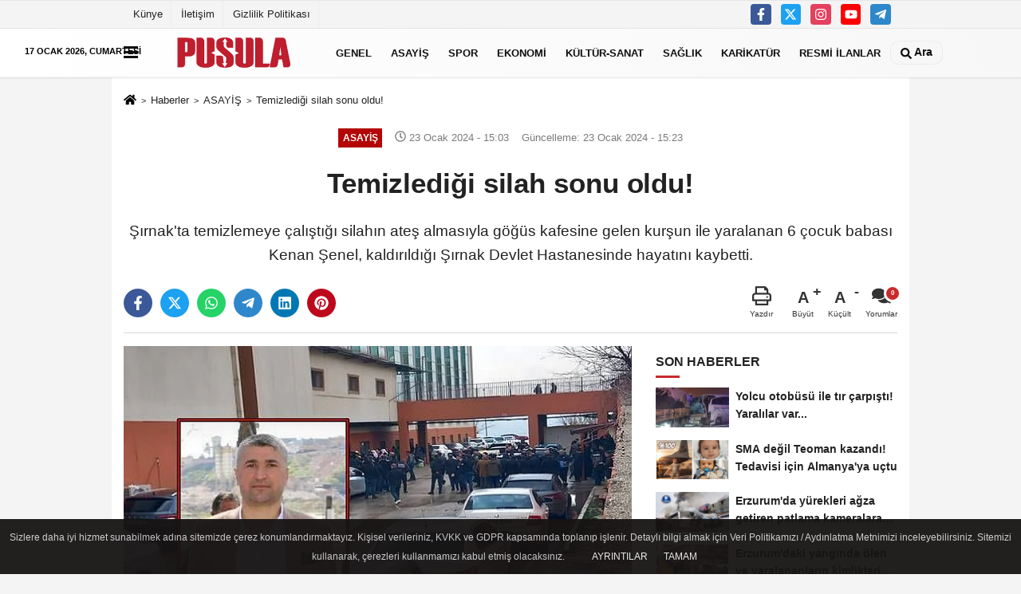

--- FILE ---
content_type: text/html; charset=UTF-8
request_url: https://www.gazetepusula.net/temizledigi-silah-sonu-oldu/343304/
body_size: 15326
content:

    <!DOCTYPE html>
    <html lang="tr-TR"><head>
    <meta name="format-detection" content="telephone=no"/>
    <meta id="meta-viewport" name="viewport" content="width=1200">    <meta charset="utf-8">
    <title>Temizlediği silah sonu oldu! - ASAYİŞ - Erzurum Pusula Gazetesi - Son Dakika Erzurum Haberleri Güncel Haberler</title>
    <meta name="title" content="Temizlediği silah sonu oldu! - ASAYİŞ - Erzurum Pusula Gazetesi - Son Dakika Erzurum Haberleri Güncel Haberler">
    <meta name="description" content="Şırnak&#39;ta temizlemeye çalıştığı silahın ateş almasıyla göğüs kafesine gelen kurşun ile yaralanan 6 çocuk babası Kenan Şenel, kaldırıldığı...">
    <meta name="datePublished" content="2024-01-23T15:03:11+03:00">
    <meta name="dateModified" content="2024-01-23T15:23:01+03:00">
         <meta name="articleSection" content="news">
         
        <meta name="articleAuthor" content="İHA">
        <link rel="canonical" href="https://www.gazetepusula.net/temizledigi-silah-sonu-oldu/343304/" />
    <link rel="manifest" href="https://www.gazetepusula.net/manifest.json">        <meta name="robots" content="max-image-preview:large" />
    <meta name="robots" content="max-snippet:160">
        <meta http-equiv="last-modified" content="2024-01-23T15:23:01+03:00" />
        <link rel="image_src" type="image/jpeg" href="https://www.gazetepusula.net/images/haberler/2024/01/temizledigi-silah-ates-aldi-1107.jpg"/>
	    <meta http-equiv="content-language" content="tr"/>
    <meta name="content-language" content="tr">
	<meta name="apple-mobile-web-app-status-bar-style" content="#ebe7e6">
	<meta name="msapplication-navbutton-color" content="#ebe7e6">
    <meta name="theme-color" content="#ebe7e6"/>
    <link rel="shortcut icon" type="image/x-icon" href="https://www.gazetepusula.net/favicon.png">
    <link rel="apple-touch-icon" href="https://www.gazetepusula.net/favicon.png">

    <meta property="og:site_name" content="https://www.gazetepusula.net" />
    <meta property="og:type" content="article" />
    <meta property="og:title" content="Temizlediği silah sonu oldu!" />
    <meta property="og:url" content="https://www.gazetepusula.net/temizledigi-silah-sonu-oldu/343304/" />
    <meta property="og:description" content="Şırnak&#39;ta temizlemeye çalıştığı silahın ateş almasıyla göğüs kafesine gelen kurşun ile yaralanan 6 çocuk babası Kenan Şenel, kaldırıldığı Şırnak Devlet Hastanesinde hayatını kaybetti."/>
    <meta property="og:image" content="https://www.gazetepusula.net/images/haberler/2024/01/temizledigi-silah-ates-aldi-1107.jpg" />
    <meta property="og:locale" content="tr_TR" />
    <meta property="og:image:width" content="641" />
    <meta property="og:image:height" content="380" />
    <meta property="og:image:alt" content="Temizlediği silah sonu oldu!" />
    
    <meta name="twitter:card" content="summary_large_image" />
    <meta name="twitter:url" content="https://www.gazetepusula.net/temizledigi-silah-sonu-oldu/343304/" />
    <meta name="twitter:title" content="Temizlediği silah sonu oldu!" />
    <meta name="twitter:description" content="Şırnak&#39;ta temizlemeye çalıştığı silahın ateş almasıyla göğüs kafesine gelen kurşun ile yaralanan 6 çocuk babası Kenan Şenel, kaldırıldığı Şırnak Devlet Hastanesinde hayatını kaybetti." />
    <meta name="twitter:image:src" content="https://www.gazetepusula.net/images/haberler/2024/01/temizledigi-silah-ates-aldi-1107.jpg" />
    <meta name="twitter:domain" content="https://www.gazetepusula.net" />
    
            
    <link rel="alternate" type="application/rss+xml" title="Temizlediği silah sonu oldu!" href="https://www.gazetepusula.net/rss_asayis_1114.xml"/>
    
    <script type="text/javascript">
    var facebookApp = '';
    var facebookAppVersion = 'v10.0';
    var twitter_username = '';
    var reklamtime = "10000";
    var domainname = "https://www.gazetepusula.net";
    var splashcookie = null;
    var splashtime = null;
	var _TOKEN = "1843af869c939b0baac71af820695611";
    </script>



<link rel="preload" as="style" href="https://www.gazetepusula.net/template/prime/assets/css/app.css?v=2023111313115020251003010409" />

<link rel="stylesheet" type="text/css" media='all' href="https://www.gazetepusula.net/template/prime/assets/css/app.css?v=2023111313115020251003010409"/>
  
<link rel="preload" as="script" href="https://www.gazetepusula.net/template/prime/assets/js/app.js?v=2023111313115020251003010409" />

<script src="https://www.gazetepusula.net/template/prime/assets/js/app.js?v=2023111313115020251003010409"></script>
  
    
   <script src="https://www.gazetepusula.net/template/prime/assets/js/sticky.sidebar.js?v=2023111313115020251003010409"></script>
   
    <script src="https://www.gazetepusula.net/template/prime/assets/js/libs/swiper/swiper.js?v=2023111313115020251003010409" defer></script>

   
        
     
    <script src="https://www.gazetepusula.net/template/prime/assets/js/print.min.js?v=2023111313115020251003010409" defer></script>
     
     
      
      
    <script src="https://www.gazetepusula.net/reg-sw.js?v=2023111313115020251003010409" defer></script>
    
         <script data-schema="organization" type="application/ld+json">
    {
        "@context": "https://schema.org",
        "@type": "Organization",
        "name": "Erzurum Pusula Gazetesi - Son Dakika Erzurum Haberleri Güncel Haberler",
        "url": "https://www.gazetepusula.net",
        "logo": {
        "@type": "ImageObject",
		"url": "https://www.gazetepusula.net/images/genel/footerlogo_3.png",
		"width": 360,
        "height": 90},
        "sameAs": [
            "https://www.facebook.com/gazetepusula.net/",
            "https://www.youtube.com/channel/UCqvBctn4EmnHZXx0S2lLbqw",
            "https://twitter.com/pusula25gzt",
            "https://www.instagram.com",
            "",
            "",
            ""
        ]
    }

        </script> 
    <script type="application/ld+json">
    {
        "@context": "https://schema.org",
        "@type": "BreadcrumbList",
		"@id": "https://www.gazetepusula.net/temizledigi-silah-sonu-oldu/343304/#breadcrumb",
        "itemListElement": [{
            "@type": "ListItem",
            "position": 1,
            "item": {
                "@id": "https://www.gazetepusula.net",
                "name": "Ana Sayfa"
            }
        }, {
            "@type": "ListItem",
            "position": 2,
            "item": {"@id": "https://www.gazetepusula.net/asayis/","name": "ASAYİŞ"
            }
        }, {
            "@type": "ListItem",
            "position": 3,
            "item": {
                "@id": "https://www.gazetepusula.net/temizledigi-silah-sonu-oldu/343304/",
                "name": "Temizlediği silah sonu oldu!"
            }
        }]
    }
    </script>
      <script type="application/ld+json">
{
    "@context": "https://schema.org",
   "@type": "NewsArticle",
	"inLanguage":"tr-TR",
    "mainEntityOfPage": {
        "@type": "WebPage",
        "@id": "https://www.gazetepusula.net/temizledigi-silah-sonu-oldu/343304/"
    },
    "headline": "Temizlediği silah sonu oldu!",
    "name": "Temizlediği silah sonu oldu!",
    "articleBody": "Edinilen bilgilere göre, merkez Yenimahalle&#39;de ikamet eden ve bekçi olduğu öğrenilen Kenan Şenel (37), evde silahını temizlediği sırada silahın ateş alması sonucu göğüs kafesine gelen kurşun ile ağır yaralandı. Silah sesinin duyulması ile birlikte 112 Acil Çağrı Merkezine ihbar edilmesi üzerine olay yerine ambulans ve çok sayıda polis ekipleri yönlendirildi.

112 Acil Sağlık ekipleri tarafından olay yerinde yapılan ilk müdahalenin ardından Şenel, Şırnak Devlet Hastanesine kaldırıldı. Ağır yaralı olarak ameliyata alınan Şenel, yapılan tüm müdahalelere rağmen kurtarılamadı.
Olayla ilgili incelemenin devam ettiği belirtildi.
",
    "articleSection": "ASAYİŞ",
	"wordCount": 81,
		"image": [{
	"@type": "ImageObject",
	"url": "https://www.gazetepusula.net/images/haberler/2024/01/temizledigi-silah-ates-aldi-1107.jpg", 
	"height": 380, 
	"width": 641 }], 
		
	 
    "datePublished": "2024-01-23T15:03:11+03:00",
    "dateModified": "2024-01-23T15:23:01+03:00",
    "genre": "news",
	"isFamilyFriendly":"True",
	"publishingPrinciples":"https://www.gazetepusula.net/gizlilik-ilkesi.html",
	
		"thumbnailUrl": "https://www.gazetepusula.net/images/haberler/2024/01/temizledigi-silah-ates-aldi-1107.jpg",
		
    "typicalAgeRange": "7-",
    "keywords": "",
	 	"author": {
        "@type": "Person",
        "name": "Melek Ahıskalı",
		"url": "https://www.gazetepusula.net/editor/melek-ahiskali"
    },
	    "publisher": {
        "@type": "Organization",
        "name": "Erzurum Pusula Gazetesi - Son Dakika Erzurum Haberleri Güncel Haberler",
        "logo": {
            "@type": "ImageObject",
            "url": "https://www.gazetepusula.net/images/genel/footerlogo_3.png",
            "width": 360,
            "height": 90        }
    }, 
	 "description": "Şırnak&#39;ta temizlemeye çalıştığı silahın ateş almasıyla göğüs kafesine gelen kurşun ile yaralanan 6 çocuk babası Kenan Şenel, kaldırıldığı Şırnak Devlet Hastanesinde hayatını kaybetti."
}

    </script>

<link rel="dns-prefetch" href="//cdn.p.analitik.bik.gov.tr">
<script>!function(){var t=document.createElement("script");t.setAttribute("src",'https://cdn.p.analitik.bik.gov.tr/tracker'+(typeof Intl!=="undefined"?(typeof (Intl||"").PluralRules!=="undefined"?'1':typeof Promise!=="undefined"?'2':typeof MutationObserver!=='undefined'?'3':'4'):'4')+'.js'),t.setAttribute("data-website-id","3a671c8d-e038-4948-b15f-83c237d5049a"),t.setAttribute("data-host-url",'//3a671c8d-e038-4948-b15f-83c237d5049a.collector.p.analitik.bik.gov.tr'),document.head.appendChild(t)}();</script>

<style>
.badge, .notlikeid {
    display: block;
}
.resmi-ilanlar-alti .badge, .sikayet {
    display: block !important;
}
.video-thumbnail:before {
    top: 30%;
    opacity: .9;
}
.sondakika-bg {
    max-width: 1420px !important;
	height:0px !important;
}
.sondakika-bg #bugun {
    color: #000;
    top: -57px;
    position: absolute;
    z-index: 9999;
    text-transform: uppercase;
    font-weight: bold;
    font-size: .7rem;
}
.sondakika-bg .col-md-7{
display:none !important;
}
@media only screen and (max-width: 1024px) {
.sondakika-bg {
 display:none !important;
}
footer .nav li:nth-child(5){
    display: block !important;
    text-align: center;
    margin: auto;
}
}
@media only screen and (max-width: 992px) {
.image-editor .gradient-bg{
    position: absolute;
    z-index: 30;
    left: 0px;
    bottom: -30px;
    right: 0px;
    padding: 10px 15px !important;
    background: linear-gradient(to bottom, transparent 0%, #000 90%, #000 100%) !important;
}
.image-editor .editor-heading{
 color: #fff !important;
}
.image-editor .image-editor-view{
padding: 0 !important;
}
.swiper-button-prev svg, .swiper-button-next svg {
    width: 30px;
    height: 30px;
}
.swiper-button-prev, .swiper-button-next {
    top: 40%;
}
}
</style>
<!-- Google Tag Manager -->
<script>(function(w,d,s,l,i){w[l]=w[l]||[];w[l].push({'gtm.start':
new Date().getTime(),event:'gtm.js'});var f=d.getElementsByTagName(s)[0],
j=d.createElement(s),dl=l!='dataLayer'?'&l='+l:'';j.async=true;j.src=
'https://www.googletagmanager.com/gtm.js?id='+i+dl;f.parentNode.insertBefore(j,f);
})(window,document,'script','dataLayer','GTM-KB6LSR8');</script>
<!-- End Google Tag Manager -->
<script async src="https://pagead2.googlesyndication.com/pagead/js/adsbygoogle.js?client=ca-pub-3255470995048212" crossorigin="anonymous"></script>
<script type="text/javascript">
var rightMouseClicked = false;

function handleMouseDown(e) {
  //e.button describes the mouse button that was clicked
  // 0 is left, 1 is middle, 2 is right
  if (e.button === 2) {
    rightMouseClicked = true;
  } else if (e.button === 0) {  
    //Do something if left button was clicked and right button is still pressed
    if (rightMouseClicked) {
      console.log("hello");
      //code
    }
  }
  console.log(rightMouseClicked);
}

function handleMouseUp(e) {
  if (e.button === 2) {
    rightMouseClicked = false;
  }
  console.log(rightMouseClicked);
}

document.addEventListener("mousedown", handleMouseDown);
document.addEventListener("mouseup", handleMouseUp);
document.addEventListener("contextmenu", function(e) {
  e.preventDefault();
});
//form tags to omit in NS6+:
var omitformtags=["input", "textarea", "select"]
omitformtags=omitformtags.join("|")
function disableselect(e){
if (omitformtags.indexOf(e.target.tagName.toLowerCase())==-1)
return false
}
function reEnable(){
return true
}
if (typeof document.onselectstart!="undefined")
document.onselectstart=new Function ("return false")
else{
document.onmousedown=disableselect
document.onmouseup=reEnable
}
</script>
</head>
<body class="">

   
    
    
 
         
         
 
<div class="container position-relative">
<div class="sabit-reklam fixed-reklam"></div>
<div class="sabit-reklam sag-sabit fixed-reklam"></div>
</div>
   


    
  
  
  <div class="container-fluid d-md-block d-none header-border">
<div class="container d-md-block d-none">

<div class="row">

<div class="col-md-7">
<ul class="nav text-12 float-left">
            
                    <li><a class="nav-link-top" href="https://www.gazetepusula.net/kunye.html" title="Künye" rel="external">Künye</a></li><li><a class="nav-link-top" href="https://www.gazetepusula.net/iletisim.html" title="İletişim" rel="external">İletişim</a></li><li><a class="nav-link-top" href="https://www.gazetepusula.net/gizlilik-politikasi.html" title="Gizlilik Politikası" rel="external">Gizlilik Politikası</a></li>            
                </ul></div>

<div class="col-md-5">

<div class="my-1 float-right">
                         <a href="https://www.facebook.com/gazetepusula.net/" title="https://www.facebook.com/gazetepusula.net/" target="_blank" rel="noopener" class="bg-facebook btn btn-icon-top rounded mr-2"><svg width="16" height="16" class="svg-wh">
                        <use xlink:href="https://www.gazetepusula.net/template/prime/assets/img/spritesvg.svg#facebook-f" />
                    </svg>
                        </a>
                                                                         <a href="https://twitter.com/pusula25gzt" title="https://twitter.com/pusula25gzt" target="_blank" rel="noopener" class="bg-twitter btn btn-icon-top rounded mr-2"><svg width="16" height="16" class="svg-wh">
                        <use xlink:href="https://www.gazetepusula.net/template/prime/assets/img/spritesvg.svg#twitterx" />
                    </svg>
                        </a>
                                                                         <a href="https://www.instagram.com" title="https://www.instagram.com" target="_blank" rel="noopener" class="bg-instagram btn btn-icon-top rounded mr-2"><svg width="16" height="16" class="svg-wh">
                        <use xlink:href="https://www.gazetepusula.net/template/prime/assets/img/spritesvg.svg#instagram" />
                    </svg>
                        </a>
                                                                         <a href="https://www.youtube.com/channel/UCqvBctn4EmnHZXx0S2lLbqw" title="https://www.youtube.com/channel/UCqvBctn4EmnHZXx0S2lLbqw" target="_blank" rel="noopener" class="bg-youtube btn btn-icon-top rounded mr-2"><svg width="16" height="16" class="svg-wh">
                        <use xlink:href="https://www.gazetepusula.net/template/prime/assets/img/spritesvg.svg#youtube" />
                    </svg>
                        </a>
                                                  
                         
                         
                                                    
                         
 
                         
                                                    
                         
                                                    
                         
                                                 <a href="admin" target="_blank" rel="noopener" class="bg-telegram btn btn-icon-top rounded mr-2" title="admin"><svg width="16" height="16" class="svg-wh">
                        <use xlink:href="https://www.gazetepusula.net/template/prime/assets/img/spritesvg.svg#telegram" />
                    </svg>
                        </a>
                                                  
                                                  
                         
</div>

</div>


  </div>              
</div>
</div>
    <div class="header-border"></div>
    <nav class="d-print-none navbar navbar-expand-lg bg-white align-items-center header box-shadow-menu">
    <div class="container"><div class="menu" data-toggle="modal" data-target="#menu-aside" data-toggle-class="modal-open-aside">
        <span class="menu-item"></span>
        <span class="menu-item"></span>
        <span class="menu-item"></span>
    </div>
    <a class="navbar-brand logo align-items-center" href="https://www.gazetepusula.net" title="Erzurum Pusula Gazetesi - Son Dakika Erzurum Haberleri Güncel Haberler"><picture>
  <source data-srcset="https://www.gazetepusula.net/images/genel/footerlogo.webp?v=2023111313115020251003010409" type="image/webp" class="img-fluid logoh">
  <source data-srcset="https://www.gazetepusula.net/images/genel/footerlogo_3.png?v=2023111313115020251003010409" type="image/jpeg" class="img-fluid logoh"> 
  <img src="https://www.gazetepusula.net/images/genel/footerlogo_3.png?v=2023111313115020251003010409" alt="Anasayfa" class="img-fluid logoh" width="100%" height="100%">
</picture></a>
    <ul class="navbar-nav mr-auto font-weight-bolder nav-active-border bottom b-primary d-none d-md-flex">
    <li class="nav-item text-uppercase"><a class="nav-link text-uppercase" href="https://www.gazetepusula.net/genel/" title="GENEL"  rel="external" >GENEL</a></li><li class="nav-item text-uppercase"><a class="nav-link text-uppercase" href="https://www.gazetepusula.net/asayis/" title="ASAYİŞ"  rel="external" >ASAYİŞ</a></li><li class="nav-item text-uppercase"><a class="nav-link text-uppercase" href="https://www.gazetepusula.net/spor-haberleri/" title="SPOR"  rel="external" >SPOR</a></li><li class="nav-item text-uppercase"><a class="nav-link text-uppercase" href="https://www.gazetepusula.net/ekonomi/" title="EKONOMİ"  rel="external" >EKONOMİ</a></li><li class="nav-item text-uppercase"><a class="nav-link text-uppercase" href="https://www.gazetepusula.net/kultur-sanat/" title="KÜLTÜR-SANAT"  rel="external" >KÜLTÜR-SANAT</a></li><li class="nav-item text-uppercase"><a class="nav-link text-uppercase" href="https://www.gazetepusula.net/saglik/" title="SAĞLIK"  rel="external" >SAĞLIK</a></li><li class="nav-item text-uppercase"><a class="nav-link text-uppercase" href="https://www.gazetepusula.net/karikaturler/" rel="external" >KARİKATÜR</a></li><li class="nav-item text-uppercase"><a class="nav-link text-uppercase" href="https://www.gazetepusula.net/resmi-ilanlar/" title="RESMİ İLANLAR"  rel="external" >RESMİ İLANLAR</a></li>    </ul>
    
    <ul class="navbar-nav ml-auto align-items-center font-weight-bolder">
        <li class="nav-item"><a href="javascript:;" data-toggle="modal" data-target="#search-box" class="search-button nav-link py-1" title="Arama"><svg class="svg-bl" width="14" height="18">
                        <use xlink:href="https://www.gazetepusula.net/template/prime/assets/img/spritesvg.svg#search" />
                    </svg> <span> Ara</span></a></li>
    </ul>
    </div></nav>

</header>

<div class="container-fluid d-md-block sondakika-bg d-print-none">
    <div class="row py-s px-3">
    
        <div class="col-md-5">
                    <span id="bugun">Bugün                                                        <script>
                                      
                                       function tarihsaat() {
                                           var b = new Date, g = b.getSeconds(), d = b.getMinutes(), a = b.getHours(), c = b.getDay(), h = b.getDate(), k = b.getMonth(), b = b.getFullYear();
                                           10 > a && (a = "0" + a);
                                           10 > g && (g = "0" + g);
                                           10 > d && (d = "0" + d);
                                           document.getElementById("bugun").innerHTML = h + " " + "Ocak Şubat Mart Nisan Mayıs Haziran Temmuz Ağustos Eylül Ekim Kasım Aralık".split(" ")[k] + " " + b + ", " + "Pazar Pazartesi Salı Çarşamba Perşembe Cuma Cumartesi".split(" ")[c] + " ";
                                           setTimeout("tarihsaat()", 1E3)
                                       }
                                       function CC_noErrors() {
                                           return !0
                                       }
                                       window.onerror = CC_noErrors;
                                       function bookmarksite(b, g) {
                                           document.all ? window.external.AddFavorite(g, b) : window.sidebar && window.sidebar.addPanel(b, g, "")
                                       }
                                      
                                       tarihsaat();</script></span> 
        </div> 


        <div class="col-md-7 d-none d-md-block">
         	
	<div class="text-right text-16">
				                                <a href="https://www.gazetepusula.net/kose-yazarlari/" class="px-3" title="Köşe Yazarları" rel="external"><svg class="svg-whss" width="18" height="18">
                        <use xlink:href="https://www.gazetepusula.net/template/prime/assets/img/sprite.svg#user-edit" />
                    </svg> Yazarlar</a>                                <a class="px-3" href="https://www.gazetepusula.net/kullanici-girisi/" rel="external"><svg class="svg-whss" width="18" height="18">
                        <use xlink:href="https://www.gazetepusula.net/template/prime/assets/img/sprite.svg#user" />
                    </svg> Üye Paneli</a>
                            </div>
        </div>   
    </div>
</div>

            
        

 
    <div class="fixed-share bg-white box-shadow is-hidden align-items-center d-flex post-tools px-3">
        <span class="bg-facebook post-share share-link" onClick="ShareOnFacebook('https://www.gazetepusula.net/temizledigi-silah-sonu-oldu/343304/');return false;" title="facebook"><svg width="18" height="18" class="svg-wh"><use xlink:href="https://www.gazetepusula.net/template/prime/assets/img/sprite.svg?v=1#facebook-f"></use></svg>
        </span>
        <span class="bg-twitter post-share share-link" onClick="ShareOnTwitter('https://www.gazetepusula.net/temizledigi-silah-sonu-oldu/343304/', 'tr', '', 'Temizlediği silah sonu oldu!')" title="twitter"><svg width="18" height="18" class="svg-wh"><use xlink:href="https://www.gazetepusula.net/template/prime/assets/img/sprite.svg?v=1#twitterx"></use></svg></span>
        <a rel="noopener" class="bg-whatsapp post-share share-link" href="https://api.whatsapp.com/send?text=Temizlediği silah sonu oldu! https://www.gazetepusula.net/temizledigi-silah-sonu-oldu/343304/" title="whatsapp"><svg width="18" height="18" class="svg-wh"><use xlink:href="https://www.gazetepusula.net/template/prime/assets/img/sprite.svg?v=1#whatsapp"></use></svg></a>
         <a target="_blank" rel="noopener" class="bg-telegram post-share share-link" href="https://t.me/share/url?url=https://www.gazetepusula.net/temizledigi-silah-sonu-oldu/343304/&text=Temizlediği silah sonu oldu!" title="telegram"><svg width="18" height="18" class="svg-wh"><use xlink:href="https://www.gazetepusula.net/template/prime/assets/img/sprite.svg?v=1#telegram"></use></svg></a>
         <a target="_blank" rel="noopener" class="bg-linkedin post-share share-link" href="https://www.linkedin.com/shareArticle?url=https://www.gazetepusula.net/temizledigi-silah-sonu-oldu/343304/" title="linkedin"><svg width="18" height="18" class="svg-wh"><use xlink:href="https://www.gazetepusula.net/template/prime/assets/img/sprite.svg?v=1#linkedin"></use></svg></a>
         <a target="_blank" rel="noopener" class="bg-pinterest post-share share-link" href="https://pinterest.com/pin/create/button/?url=https://www.gazetepusula.net/temizledigi-silah-sonu-oldu/343304/&media=https://www.gazetepusula.net/images/haberler/2024/01/temizledigi-silah-ates-aldi-1107.jpg&description=Temizlediği silah sonu oldu!" title="pinterest"><svg width="18" height="18" class="svg-wh"><use xlink:href="https://www.gazetepusula.net/template/prime/assets/img/sprite.svg?v=1#pinterest"></use></svg></a>
                   
        
        <div class="ml-auto d-flex align-items-center">
     
          
            <a href="javascript:;" class="font-buyut text-muted text-center font-button plus mr-2">
                <span>A</span>
                <div class="text-10 font-weight-normal">Büyüt</div>
            </a>
            <a href="javascript:;" class="font-kucult text-muted text-center font-button mr-2">
                <span>A</span>
                <div class="text-10 font-weight-normal">Küçült</div>
            </a>
                        <a href="javascript:;" class="text-muted text-center position-relative scroll-go" data-scroll="yorumlar-343304" data-count="0">
                <svg class="svg-gr" width="24" height="24"><use xlink:href="https://www.gazetepusula.net/template/prime/assets/img/sprite.svg?v=1#comments" /></svg>
                <div class="text-10">Yorumlar</div>
            </a>
                    </div>
    </div>    
    
    <div class="print-body" id="print-343304">
        <div class="container py-1 bg-white"> 
            <nav aria-label="breadcrumb">
                <ol class="breadcrumb justify-content-left">
                    <li class="breadcrumb-item"><a href="https://www.gazetepusula.net" title="Ana Sayfa"><svg class="svg-br-2" width="16" height="16"><use xlink:href="https://www.gazetepusula.net/template/prime/assets/img/sprite.svg?v=1#home" /></svg></a></li>
                    <li class="breadcrumb-item"><a href="https://www.gazetepusula.net/arsiv/" title="Arşiv">Haberler</a></li>
                                        <li class="breadcrumb-item"><a href="https://www.gazetepusula.net/asayis/" title="ASAYİŞ">ASAYİŞ</a></li>
                                        <li class="breadcrumb-item active d-md-block d-none" aria-current="page"><a href="https://www.gazetepusula.net/temizledigi-silah-sonu-oldu/343304/" title="Temizlediği silah sonu oldu!">Temizlediği silah sonu oldu!</a></li>
                </ol>
            </nav>
     
     
             
             <div id="haberler">
                 <div class="haber-kapsa print-body" id="print-343304">
                    <div class="news-start">
                        <article id="haber-343304">
                            <div   class="text-md-center" >
                                <div class="text-muted text-sm py-2 d-md-flex align-items-center justify-content-center d-none">
                                    <div class="badge badge-lg text-uppercase bg-primary mr-3 " style="background: !important;">
                                        ASAYİŞ                                    </div>
                                    <div class="text-12 text-fade"><svg class="svg-gr-2" width="14" height="14"><use xlink:href="https://www.gazetepusula.net/template/prime/assets/img/sprite.svg?v=1#clock"></use></svg>
                                        23 Ocak 2024 - 15:03                                    </div>
                                    <div class="ml-3 text-12 text-fade">
                                        Güncelleme: 23 Ocak 2024 - 15:23                                    </div>
                                </div>
                                
                                                                
                                <h1 class="text-36 post-title my-2 py-2 font-weight-bold">
                                    Temizlediği silah sonu oldu!                                </h1>
                                
                                                                                                   <h2 class="text-2222 mb-0 my-2 py-2 font-weight-normal">Şırnak'ta temizlemeye çalıştığı silahın ateş almasıyla göğüs kafesine gelen kurşun ile yaralanan 6 çocuk babası Kenan Şenel, kaldırıldığı Şırnak Devlet Hastanesinde hayatını kaybetti.</h2>
                                                                                                  
                                
                                <div class="text-muted text-sm py-2 d-md-none align-items-center d-flex text-nowrap">
                                     <div class="badge badge-lg text-uppercase bg-primary mr-3">
                                        ASAYİŞ                                    </div>
                                    <div class="text-12">
                                        23 Ocak 2024 - 15:03                                    </div>
                                    <div class="ml-3 d-none d-md-block text-12">
                                        Güncelleme: 23 Ocak 2024 - 15:23                                    </div>
                                </div>
                                
                               
                                
                                
                                
                                


<div class="fix-socials_btm d-flex d-md-none">
 <div class="post-tools">
                                   <a rel="noopener" class="post-share share-link" href="https://www.gazetepusula.net" title="Ana Sayfa"><svg width="18" height="18" class="svg-wh"><use xlink:href="https://www.gazetepusula.net/template/prime/assets/img/sprite.svg?v=1#home"></use></svg></a>
                                    <span class="bg-facebook post-share share-link" onClick="ShareOnFacebook('https://www.gazetepusula.net/temizledigi-silah-sonu-oldu/343304/');return false;" title="facebook"><svg width="18" height="18" class="svg-wh"><use xlink:href="https://www.gazetepusula.net/template/prime/assets/img/sprite.svg?v=1#facebook-f"></use></svg>
                                    </span>
                                    <span class="bg-twitter post-share share-link" onClick="ShareOnTwitter('https://www.gazetepusula.net/temizledigi-silah-sonu-oldu/343304/', 'tr', '', 'Temizlediği silah sonu oldu!')" title="twitter"><svg width="18" height="18" class="svg-wh"><use xlink:href="https://www.gazetepusula.net/template/prime/assets/img/sprite.svg?v=1#twitterx"></use></svg>
                                    </span>
                                    <a target="_blank" rel="noopener" class="bg-whatsapp post-share share-link" href="https://api.whatsapp.com/send?text=Temizlediği silah sonu oldu! https://www.gazetepusula.net/temizledigi-silah-sonu-oldu/343304/" title="whatsapp"><svg width="18" height="18" class="svg-wh"><use xlink:href="https://www.gazetepusula.net/template/prime/assets/img/sprite.svg?v=1#whatsapp"></use></svg></a>
                                     <a target="_blank" rel="noopener" class="bg-telegram post-share share-link" href="https://t.me/share/url?url=https://www.gazetepusula.net/temizledigi-silah-sonu-oldu/343304/&text=Temizlediği silah sonu oldu!" title="telegram"><svg width="18" height="18" class="svg-wh"><use xlink:href="https://www.gazetepusula.net/template/prime/assets/img/sprite.svg?v=1#telegram"></use></svg></a>
                                     <a target="_blank" rel="noopener" class="bg-linkedin post-share share-link" href="https://www.linkedin.com/shareArticle?url=https://www.gazetepusula.net/temizledigi-silah-sonu-oldu/343304/" title="linkedin"><svg width="18" height="18" class="svg-wh"><use xlink:href="https://www.gazetepusula.net/template/prime/assets/img/sprite.svg?v=1#linkedin"></use></svg></a>
                                    <a target="_blank" rel="noopener" class="bg-pinterest post-share share-link" href="https://pinterest.com/pin/create/button/?url=https://www.gazetepusula.net/temizledigi-silah-sonu-oldu/343304/&media=https://www.gazetepusula.net/images/haberler/2024/01/temizledigi-silah-ates-aldi-1107.jpg&description=Temizlediği silah sonu oldu!" title="pinterest"><svg width="18" height="18" class="svg-wh"><use xlink:href="https://www.gazetepusula.net/template/prime/assets/img/sprite.svg?v=1#pinterest"></use></svg></a>
                                    <div class="ml-5 ml-auto d-flex align-items-center">
                                     
                                                                                <a href="javascript:;" class="text-muted text-center position-relative scroll-go d-md-inline-block " data-scroll="yorumlar-343304" data-count="0">
                                            <svg class="svg-gr" width="24" height="24"><use xlink:href="https://www.gazetepusula.net/template/prime/assets/img/sprite.svg?v=1#comments" /></svg>
                                            <div class="text-10">Yorumlar</div>
                                        </a>
                                                                            </div>
                                </div>
</div>

                        
                                <div class="post-tools my-3 d-flex d-print-none flex-scroll flex-wrap">
                                    <span class="bg-facebook post-share share-link" onClick="ShareOnFacebook('https://www.gazetepusula.net/temizledigi-silah-sonu-oldu/343304/');return false;" title="facebook"><svg width="18" height="18" class="svg-wh"><use xlink:href="https://www.gazetepusula.net/template/prime/assets/img/sprite.svg?v=1#facebook-f"></use></svg>
                                    </span>
                                    <span class="bg-twitter post-share share-link" onClick="ShareOnTwitter('https://www.gazetepusula.net/temizledigi-silah-sonu-oldu/343304/', 'tr', '', 'Temizlediği silah sonu oldu!')" title="twitter"><svg width="18" height="18" class="svg-wh"><use xlink:href="https://www.gazetepusula.net/template/prime/assets/img/sprite.svg?v=1#twitterx"></use></svg>
                                    </span>
                                    <a target="_blank" rel="noopener" class="bg-whatsapp post-share share-link" href="https://api.whatsapp.com/send?text=Temizlediği silah sonu oldu! https://www.gazetepusula.net/temizledigi-silah-sonu-oldu/343304/" title="whatsapp"><svg width="18" height="18" class="svg-wh"><use xlink:href="https://www.gazetepusula.net/template/prime/assets/img/sprite.svg?v=1#whatsapp"></use></svg></a>
                                     <a target="_blank" rel="noopener" class="bg-telegram post-share share-link" href="https://t.me/share/url?url=https://www.gazetepusula.net/temizledigi-silah-sonu-oldu/343304/&text=Temizlediği silah sonu oldu!" title="telegram"><svg width="18" height="18" class="svg-wh"><use xlink:href="https://www.gazetepusula.net/template/prime/assets/img/sprite.svg?v=1#telegram"></use></svg></a>
                                     <a target="_blank" rel="noopener" class="bg-linkedin post-share share-link" href="https://www.linkedin.com/shareArticle?url=https://www.gazetepusula.net/temizledigi-silah-sonu-oldu/343304/" title="linkedin"><svg width="18" height="18" class="svg-wh"><use xlink:href="https://www.gazetepusula.net/template/prime/assets/img/sprite.svg?v=1#linkedin"></use></svg></a>
                                    <a target="_blank" rel="noopener" class="bg-pinterest post-share share-link" href="https://pinterest.com/pin/create/button/?url=https://www.gazetepusula.net/temizledigi-silah-sonu-oldu/343304/&media=https://www.gazetepusula.net/images/haberler/2024/01/temizledigi-silah-ates-aldi-1107.jpg&description=Temizlediği silah sonu oldu!" title="pinterest"><svg width="18" height="18" class="svg-wh"><use xlink:href="https://www.gazetepusula.net/template/prime/assets/img/sprite.svg?v=1#pinterest"></use></svg></a>
                                   
                                    


                                                                       
                                    <div class="ml-5 ml-auto d-flex align-items-center">
                                                                                                                       <a href="javascript:;" class="text-muted text-center mr-4 printer d-none d-md-inline-block" name="print343304" id="343304" title="Yazdır">
                                            <svg class="svg-gr" width="24" height="24"><use xlink:href="https://www.gazetepusula.net/template/prime/assets/img/sprite.svg?v=1#print" /></svg>
                                            <div class="text-10">Yazdır</div>
                                        </a>
                                                                                <a href="javascript:;" class="font-buyut text-muted text-center font-button plus mr-2">
                                            <span>A</span>
                                            <div class="text-10 font-weight-normal">Büyüt</div>
                                        </a>
                                        <a href="javascript:;" class="font-kucult text-muted text-center font-button mr-2">
                                            <span>A</span>
                                            <div class="text-10 font-weight-normal">Küçült</div>
                                        </a>
                                                                                <a href="javascript:;" class="text-muted text-center position-relative scroll-go d-none d-md-inline-block " data-scroll="yorumlar-343304" data-count="0">
                                            <svg class="svg-gr" width="24" height="24"><use xlink:href="https://www.gazetepusula.net/template/prime/assets/img/sprite.svg?v=1#comments" /></svg>
                                            <div class="text-10">Yorumlar</div>
                                        </a>
                                                                            </div>
                                </div>
                            </div>
                            
                            
                            <div class="border-bottom my-3"></div>
                            <div class="row">
                                <div class="col-md-8">
                                    <div class="lazy mb-4 responsive-image">
                                                                                
        <a target="_blank" data-fancybox="image" href="https://www.gazetepusula.net/images/haberler/2024/01/temizledigi-silah-ates-aldi-1107.jpg" title="Temizlediği silah sonu oldu!"><picture>
  <source data-srcset="https://www.gazetepusula.net/images/haberler/2024/01/temizledigi-silah-ates-aldi-1107-webp.webp" type="image/webp">
  <source data-srcset="https://www.gazetepusula.net/images/haberler/2024/01/temizledigi-silah-ates-aldi-1107.jpg" type="image/jpeg"> 
  <img src="https://www.gazetepusula.net/template/prime/assets/img/641x380.jpg?v=2023111313115020251003010409" data-src="https://www.gazetepusula.net/images/haberler/2024/01/temizledigi-silah-ates-aldi-1107.jpg" alt="Temizlediği silah sonu oldu!" class="img-fluid lazy" width="100%" height="100%">
</picture></a>		
	   


                                    
                                                                                
                                        
                                    </div>
                                    
                                                  
                                    
                                                                 
                               
                                    <div class="post-body my-3">
                                    
                                                                        
                                                                                    <div class="img_position_left">
                                                    <div class=" text-center" ><div class=""><img data-src="https://www.gazetepusula.net/images/reklam/cats_3.jpg" alt="Reklam" class="img-fluid lazy" /></div></div>                                                </div>
                                                                                        
   

 <div class="detay" property="articleBody">  
 
                                                             
                                                              
Edinilen bilgilere göre, merkez Yenimahalle'de ikamet eden ve bekçi olduğu öğrenilen Kenan Şenel (37), evde silahını temizlediği sırada silahın ateş alması sonucu göğüs kafesine gelen kurşun ile ağır yaralandı. Silah sesinin duyulması ile birlikte 112 Acil Çağrı Merkezine ihbar edilmesi üzerine olay yerine ambulans ve çok sayıda polis ekipleri yönlendirildi.</p>

112 Acil Sağlık ekipleri tarafından olay yerinde yapılan ilk müdahalenin ardından Şenel, Şırnak Devlet Hastanesine kaldırıldı. Ağır yaralı olarak ameliyata alınan Şenel, yapılan tüm müdahalelere rağmen kurtarılamadı.<br />
Olayla ilgili incelemenin devam ettiği belirtildi.</p>
İHA  
    
  
 </div>                                   

         
         
         
         
         
                   
                                        
                                    
                                                                                
                                                                       
                                        
										                                      
                                    </div>
                                    
     
   
                              
        
      

      
          
    
     

 




 


                                                          


<div class="my-3 py-1 d-print-none commenttab" id="yorumlar-343304">
    <div class="b-t">
        <div class="nav-active-border b-primary top">
            <ul class="nav font-weight-bold  align-items-center" id="myTab" role="tablist">
                                <li class="nav-item" role="tab" aria-selected="false">
                    <a class="nav-link py-3 active" id="comments-tab-343304"
                       data-toggle="tab" href="#comments-343304"><span
                            class="d-md-block text-16">YORUMLAR</span></a>
                </li>


                            </ul>

        </div>
    </div>


    <div class="tab-content">
        
        <div class="tab-pane show active" id="comments-343304">
            <div class="my-3">
                <div class="commentResult"></div>


                <form class="contact_form commentstyle" action="" onsubmit="return tumeva.commentSubmit(this)"
                      name="yorum">

                    <div class="reply my-2" id="kim" style="display:none;"><strong> <span></span>
                        </strong> adlı kullanıcıya cevap                        <a href="#" class="notlikeid reply-comment-cancel">x</a>
                    </div>

                    

                    <div class="form-group">

 
<textarea onkeyup="textCounterJS(this.form.Yorum,this.form.remLensoz,1000);" id="yorum" type="text" minlength="10"
          name="Yorum"
          required="required" class="form-control pb-4" placeholder="Kanunlara aykırı, konuyla ilgisi olmayan, küfür içeren yorumlar onaylanmamaktadır.IP adresiniz kaydedilmektedir."></textarea>
                        <label for="remLensoz">
                            <input autocomplete="off" class="commentbgr text-12 border-0 py-2 px-1" readonly
                                   id="remLensoz" name="remLensoz" type="text" maxlength="3"
                                   value="2000 karakter"/>
                        </label>
                        <script type="text/javascript">
                            function textCounterJS(field, cntfield, maxlimit) {
                                if (field.value.length > maxlimit)
                                    field.value = field.value.substring(0, maxlimit);
                                else
                                    cntfield.value = (maxlimit - field.value.length).toString().concat(' karakter');
                            }
                        </script>

                    </div>


                    

                    

                    <div class="row">
                                                <div class="col-md-6">
                            <div class="form-group">
                                <input autocomplete="off" type="text" maxlength="75" name="AdSoyad" class="form-control"
                                       id="adsoyad" required placeholder="Ad / Soyad">
                            </div>
                        </div>
                                                                    </div>


                    

                    <input type="hidden" name="Baglanti" value="0" class="YorumId"/>
                    <input type="hidden" name="Durum" value="YorumGonder"/>
                    <input type="hidden" name="VeriId" value="343304"/>
                    <input type="hidden" name="Tip" value="1"/>
                    <input type="hidden" name="show" value="20260117"/>
                    <input type="hidden" name="token" value="1843af869c939b0baac71af820695611">

                    <button id="send" type="submit"
                            class="text-14 btn btn-sm btn-primary px-4 font-weight-bold"> Gönder</button>

                </form>
                            </div>


        

        <!-- yorumlar -->
        </div>
                    </div>
</div>

     


<div class="btnGoHomePage mt-3"><a href="https://www.gazetepusula.net"><strong class="click-tracking" data-event-category="detailHomeButton" data-event-label="Anasayfaya Dönmek İçin Tıklayınız" data-event-action="click" title="ANASAYFA">ANASAYFAYA DÖNMEK İÇİN TIKLAYINIZ</strong></a></div>
            



                                   
<div class="heading d-print-none py-3">İlginizi Çekebilir</div>
<div class="row row-sm list-grouped d-print-none">
              <div class="col-md-6">
                                    <div class="list-item block">
                                        <a href="https://www.gazetepusula.net/yolcu-otobusu-ile-tir-carpisti-yaralilar-var/377912/" rel="external" title="Yolcu otobüsü ile tır çarpıştı! Yaralılar var..."><picture>
  <source data-srcset="https://www.gazetepusula.net/images/haberler/2026/01/yolcu-otobusu-ile-tir-carpisti-yaralilar-var-4723-twebp.webp" type="image/webp" class="img-fluid">
  <source data-srcset="https://www.gazetepusula.net/images/haberler/2026/01/yolcu-otobusu-ile-tir-carpisti-yaralilar-var-4723-t.jpg" type="image/jpeg" class="img-fluid"> 
  <img src="https://www.gazetepusula.net/template/prime/assets/img/313x170.jpg?v=2023111313115020251003010409" data-src="https://www.gazetepusula.net/images/haberler/2026/01/yolcu-otobusu-ile-tir-carpisti-yaralilar-var-4723-t.jpg" alt="Yolcu otobüsü ile tır çarpıştı! Yaralılar var..." class="img-fluid lazy maxh3" width="384" height="208">
</picture></a>
                                        <div class="list-content">
                                            <div class="list-body h-2x"><a href="https://www.gazetepusula.net/yolcu-otobusu-ile-tir-carpisti-yaralilar-var/377912/" rel="external" title="Yolcu otobüsü ile tır çarpıştı! Yaralılar var..." class="list-title mt-1">Yolcu otobüsü ile tır çarpıştı! Yaralılar var...</a>
                                            </div>
                                        </div>
                                    </div>
                                </div>
                            
    
                        <div class="col-md-6">
                                    <div class="list-item block">
                                        <a href="https://www.gazetepusula.net/erzurum-da-yurekleri-agza-getiren-patlama-kameralara-yansidi/377910/" rel="external" title="Erzurum'da yürekleri ağza getiren patlama kameralara yansıdı"><picture>
  <source data-srcset="https://www.gazetepusula.net/images/haberler/2026/01/erzurum-da-yurekleri-agza-getiren-patlama-kameralara-yansidi-9077-twebp.webp" type="image/webp" class="img-fluid">
  <source data-srcset="https://www.gazetepusula.net/images/haberler/2026/01/erzurum-da-yurekleri-agza-getiren-patlama-kameralara-yansidi-9077-t.jpg" type="image/jpeg" class="img-fluid"> 
  <img src="https://www.gazetepusula.net/template/prime/assets/img/313x170.jpg?v=2023111313115020251003010409" data-src="https://www.gazetepusula.net/images/haberler/2026/01/erzurum-da-yurekleri-agza-getiren-patlama-kameralara-yansidi-9077-t.jpg" alt="Erzurum'da yürekleri ağza getiren patlama kameralara yansıdı" class="img-fluid lazy maxh3" width="384" height="208">
</picture></a>
                                        <div class="list-content">
                                            <div class="list-body h-2x"><a href="https://www.gazetepusula.net/erzurum-da-yurekleri-agza-getiren-patlama-kameralara-yansidi/377910/" rel="external" title="Erzurum'da yürekleri ağza getiren patlama kameralara yansıdı" class="list-title mt-1">Erzurum'da yürekleri ağza getiren patlama kameralara yansıdı</a>
                                            </div>
                                        </div>
                                    </div>
                                </div>
                            
    
                        <div class="col-md-6">
                                    <div class="list-item block">
                                        <a href="https://www.gazetepusula.net/erzurum-daki-yanginda-olen-ve-yaralananlarin-kimlikleri-belli-oldu/377899/" rel="external" title="Erzurum'daki yangında ölen ve yaralananların kimlikleri belli oldu"><picture>
  <source data-srcset="https://www.gazetepusula.net/images/haberler/2026/01/erzurum-daki-yanginda-olen-ve-yaralananlarin-kimlikleri-belli-oldu-4000-twebp.webp" type="image/webp" class="img-fluid">
  <source data-srcset="https://www.gazetepusula.net/images/haberler/2026/01/erzurum-daki-yanginda-olen-ve-yaralananlarin-kimlikleri-belli-oldu-4000-t.jpg" type="image/jpeg" class="img-fluid"> 
  <img src="https://www.gazetepusula.net/template/prime/assets/img/313x170.jpg?v=2023111313115020251003010409" data-src="https://www.gazetepusula.net/images/haberler/2026/01/erzurum-daki-yanginda-olen-ve-yaralananlarin-kimlikleri-belli-oldu-4000-t.jpg" alt="Erzurum'daki yangında ölen ve yaralananların kimlikleri belli oldu" class="img-fluid lazy maxh3" width="384" height="208">
</picture></a>
                                        <div class="list-content">
                                            <div class="list-body h-2x"><a href="https://www.gazetepusula.net/erzurum-daki-yanginda-olen-ve-yaralananlarin-kimlikleri-belli-oldu/377899/" rel="external" title="Erzurum'daki yangında ölen ve yaralananların kimlikleri belli oldu" class="list-title mt-1">Erzurum'daki yangında ölen ve yaralananların kimlikleri belli oldu</a>
                                            </div>
                                        </div>
                                    </div>
                                </div>
                            
    
                        <div class="col-md-6">
                                    <div class="list-item block">
                                        <a href="https://www.gazetepusula.net/iki-grup-birbirine-girdi-bicaklar-havada-ucustu/377904/" rel="external" title="İki grup birbirine girdi! Bıçaklar havada uçuştu"><picture>
  <source data-srcset="https://www.gazetepusula.net/images/haberler/2026/01/iki-grup-birbirine-girdi-bicaklar-havada-ucustu-2251-twebp.webp" type="image/webp" class="img-fluid">
  <source data-srcset="https://www.gazetepusula.net/images/haberler/2026/01/iki-grup-birbirine-girdi-bicaklar-havada-ucustu-2251-t.jpg" type="image/jpeg" class="img-fluid"> 
  <img src="https://www.gazetepusula.net/template/prime/assets/img/313x170.jpg?v=2023111313115020251003010409" data-src="https://www.gazetepusula.net/images/haberler/2026/01/iki-grup-birbirine-girdi-bicaklar-havada-ucustu-2251-t.jpg" alt="İki grup birbirine girdi! Bıçaklar havada uçuştu" class="img-fluid lazy maxh3" width="384" height="208">
</picture></a>
                                        <div class="list-content">
                                            <div class="list-body h-2x"><a href="https://www.gazetepusula.net/iki-grup-birbirine-girdi-bicaklar-havada-ucustu/377904/" rel="external" title="İki grup birbirine girdi! Bıçaklar havada uçuştu" class="list-title mt-1">İki grup birbirine girdi! Bıçaklar havada uçuştu</a>
                                            </div>
                                        </div>
                                    </div>
                                </div>
                            
    
           </div>





</div>
                                
                          
                            <div class="col-md-4 d-print-none sidebar343304">











	<div class="heading my-2">Son Haberler</div>
         
    <div class="list-grid">                    <a href="https://www.gazetepusula.net/yolcu-otobusu-ile-tir-carpisti-yaralilar-var/377912/" title="Yolcu otobüsü ile tır çarpıştı! Yaralılar var..." rel="external" class="list-item mb-0 py-2">
                       <picture>
  <source data-srcset="https://www.gazetepusula.net/images/haberler/2026/01/yolcu-otobusu-ile-tir-carpisti-yaralilar-var-4723-twebp.webp" type="image/webp">
  <source data-srcset="https://www.gazetepusula.net/images/haberler/2026/01/yolcu-otobusu-ile-tir-carpisti-yaralilar-var-4723-t.jpg" type="image/jpeg"> 
  <img src="https://www.gazetepusula.net/template/prime/assets/img/92x50-l.jpg?v=2023111313115020251003010409" data-src="https://www.gazetepusula.net/images/haberler/2026/01/yolcu-otobusu-ile-tir-carpisti-yaralilar-var-4723-t.jpg" alt="Yolcu otobüsü ile tır çarpıştı! Yaralılar var..." class="img-fluid lazy w-92 mh-50px" width="92" height="50">
</picture>                        <div class="list-content py-0 ml-2">
                            <div class="list-body h-2x">
                                <div class="list-title h-2x text-topnews text-15 lineblockh">
                                    Yolcu otobüsü ile tır çarpıştı! Yaralılar var...                                </div>
                            </div>
                        </div>
                    </a>
                                        <a href="https://www.gazetepusula.net/sma-degil-teoman-kazandi-tedavisi-icin-almanya-ya-uctu/377855/" title="SMA değil Teoman kazandı! Tedavisi için Almanya'ya uçtu" rel="external" class="list-item mb-0 py-2">
                       <picture>
  <source data-srcset="https://www.gazetepusula.net/images/haberler/2026/01/sma-degil-teoman-kazandi-tedavisi-icin-almanya-ya-uctu-615-twebp.webp" type="image/webp">
  <source data-srcset="https://www.gazetepusula.net/images/haberler/2026/01/sma-degil-teoman-kazandi-tedavisi-icin-almanya-ya-uctu-615-t.jpg" type="image/jpeg"> 
  <img src="https://www.gazetepusula.net/template/prime/assets/img/92x50-l.jpg?v=2023111313115020251003010409" data-src="https://www.gazetepusula.net/images/haberler/2026/01/sma-degil-teoman-kazandi-tedavisi-icin-almanya-ya-uctu-615-t.jpg" alt="SMA değil Teoman kazandı! Tedavisi için Almanya'ya uçtu" class="img-fluid lazy w-92 mh-50px" width="92" height="50">
</picture>                        <div class="list-content py-0 ml-2">
                            <div class="list-body h-2x">
                                <div class="list-title h-2x text-topnews text-15 lineblockh">
                                    SMA değil Teoman kazandı! Tedavisi için Almanya'ya uçtu                                </div>
                            </div>
                        </div>
                    </a>
                                        <a href="https://www.gazetepusula.net/erzurum-da-yurekleri-agza-getiren-patlama-kameralara-yansidi/377910/" title="Erzurum'da yürekleri ağza getiren patlama kameralara yansıdı" rel="external" class="list-item mb-0 py-2">
                       <picture>
  <source data-srcset="https://www.gazetepusula.net/images/haberler/2026/01/erzurum-da-yurekleri-agza-getiren-patlama-kameralara-yansidi-9077-twebp.webp" type="image/webp">
  <source data-srcset="https://www.gazetepusula.net/images/haberler/2026/01/erzurum-da-yurekleri-agza-getiren-patlama-kameralara-yansidi-9077-t.jpg" type="image/jpeg"> 
  <img src="https://www.gazetepusula.net/template/prime/assets/img/92x50-l.jpg?v=2023111313115020251003010409" data-src="https://www.gazetepusula.net/images/haberler/2026/01/erzurum-da-yurekleri-agza-getiren-patlama-kameralara-yansidi-9077-t.jpg" alt="Erzurum'da yürekleri ağza getiren patlama kameralara yansıdı" class="img-fluid lazy w-92 mh-50px" width="92" height="50">
</picture>                        <div class="list-content py-0 ml-2">
                            <div class="list-body h-2x">
                                <div class="list-title h-2x text-topnews text-15 lineblockh">
                                    Erzurum'da yürekleri ağza getiren patlama kameralara yansıdı                                </div>
                            </div>
                        </div>
                    </a>
                                        <a href="https://www.gazetepusula.net/erzurum-daki-yanginda-olen-ve-yaralananlarin-kimlikleri-belli-oldu/377899/" title="Erzurum'daki yangında ölen ve yaralananların kimlikleri belli oldu" rel="external" class="list-item mb-0 py-2">
                       <picture>
  <source data-srcset="https://www.gazetepusula.net/images/haberler/2026/01/erzurum-daki-yanginda-olen-ve-yaralananlarin-kimlikleri-belli-oldu-4000-twebp.webp" type="image/webp">
  <source data-srcset="https://www.gazetepusula.net/images/haberler/2026/01/erzurum-daki-yanginda-olen-ve-yaralananlarin-kimlikleri-belli-oldu-4000-t.jpg" type="image/jpeg"> 
  <img src="https://www.gazetepusula.net/template/prime/assets/img/92x50-l.jpg?v=2023111313115020251003010409" data-src="https://www.gazetepusula.net/images/haberler/2026/01/erzurum-daki-yanginda-olen-ve-yaralananlarin-kimlikleri-belli-oldu-4000-t.jpg" alt="Erzurum'daki yangında ölen ve yaralananların kimlikleri belli oldu" class="img-fluid lazy w-92 mh-50px" width="92" height="50">
</picture>                        <div class="list-content py-0 ml-2">
                            <div class="list-body h-2x">
                                <div class="list-title h-2x text-topnews text-15 lineblockh">
                                    Erzurum'daki yangında ölen ve yaralananların kimlikleri belli oldu                                </div>
                            </div>
                        </div>
                    </a>
                                        <a href="https://www.gazetepusula.net/erzurum-da-toki-kuralari-belli-oldu-4-bin-905-konut-sahibini-buldu/377898/" title="Erzurum'da TOKİ kuraları belli oldu!  4 bin 905 konut sahibini buldu" rel="external" class="list-item mb-0 py-2">
                       <picture>
  <source data-srcset="https://www.gazetepusula.net/images/haberler/2026/01/erzurum-da-toki-kuralari-belli-oldu-4-bin-905-konut-sahibini-buldu-3099-twebp.webp" type="image/webp">
  <source data-srcset="https://www.gazetepusula.net/images/haberler/2026/01/erzurum-da-toki-kuralari-belli-oldu-4-bin-905-konut-sahibini-buldu-3099-t.jpg" type="image/jpeg"> 
  <img src="https://www.gazetepusula.net/template/prime/assets/img/92x50-l.jpg?v=2023111313115020251003010409" data-src="https://www.gazetepusula.net/images/haberler/2026/01/erzurum-da-toki-kuralari-belli-oldu-4-bin-905-konut-sahibini-buldu-3099-t.jpg" alt="Erzurum'da TOKİ kuraları belli oldu!  4 bin 905 konut sahibini buldu" class="img-fluid lazy w-92 mh-50px" width="92" height="50">
</picture>                        <div class="list-content py-0 ml-2">
                            <div class="list-body h-2x">
                                <div class="list-title h-2x text-topnews text-15 lineblockh">
                                    Erzurum'da TOKİ kuraları belli oldu!  4 bin 905 konut sahibini buldu                                </div>
                            </div>
                        </div>
                    </a>
                                        <a href="https://www.gazetepusula.net/kibris-gazisi-son-yolculuguna-ugurlandi/377908/" title="Kıbrıs gazisi son yolculuğuna uğurlandı" rel="external" class="list-item mb-0 py-2">
                       <picture>
  <source data-srcset="https://www.gazetepusula.net/images/haberler/2026/01/kibris-gazisi-son-yolculuguna-ugurlandi-1426-twebp.webp" type="image/webp">
  <source data-srcset="https://www.gazetepusula.net/images/haberler/2026/01/kibris-gazisi-son-yolculuguna-ugurlandi-1426-t.jpg" type="image/jpeg"> 
  <img src="https://www.gazetepusula.net/template/prime/assets/img/92x50-l.jpg?v=2023111313115020251003010409" data-src="https://www.gazetepusula.net/images/haberler/2026/01/kibris-gazisi-son-yolculuguna-ugurlandi-1426-t.jpg" alt="Kıbrıs gazisi son yolculuğuna uğurlandı" class="img-fluid lazy w-92 mh-50px" width="92" height="50">
</picture>                        <div class="list-content py-0 ml-2">
                            <div class="list-body h-2x">
                                <div class="list-title h-2x text-topnews text-15 lineblockh">
                                    Kıbrıs gazisi son yolculuğuna uğurlandı                                </div>
                            </div>
                        </div>
                    </a>
                                        <a href="https://www.gazetepusula.net/snowboard-cross-avrupa-kupasi-yarislari-basladi/377907/" title="Snowboard Cross Avrupa Kupası yarışları başladı" rel="external" class="list-item mb-0 py-2">
                       <picture>
  <source data-srcset="https://www.gazetepusula.net/images/haberler/2026/01/snowboard-cross-avrupa-kupasi-yarislari-basladi-2243-twebp.webp" type="image/webp">
  <source data-srcset="https://www.gazetepusula.net/images/haberler/2026/01/snowboard-cross-avrupa-kupasi-yarislari-basladi-2243-t.jpg" type="image/jpeg"> 
  <img src="https://www.gazetepusula.net/template/prime/assets/img/92x50-l.jpg?v=2023111313115020251003010409" data-src="https://www.gazetepusula.net/images/haberler/2026/01/snowboard-cross-avrupa-kupasi-yarislari-basladi-2243-t.jpg" alt="Snowboard Cross Avrupa Kupası yarışları başladı" class="img-fluid lazy w-92 mh-50px" width="92" height="50">
</picture>                        <div class="list-content py-0 ml-2">
                            <div class="list-body h-2x">
                                <div class="list-title h-2x text-topnews text-15 lineblockh">
                                    Snowboard Cross Avrupa Kupası yarışları başladı                                </div>
                            </div>
                        </div>
                    </a>
                                        <a href="https://www.gazetepusula.net/yanlis-ihbar-15-saatlik-mesaiyi-bosa-harcadi/377906/" title="Yanlış ihbar, 15 saatlik mesaiyi boşa harcadı " rel="external" class="list-item mb-0 py-2">
                       <picture>
  <source data-srcset="https://www.gazetepusula.net/images/haberler/2026/01/yanlis-ihbar-15-saatlik-mesaiyi-bosa-harcadi-9112-twebp.webp" type="image/webp">
  <source data-srcset="https://www.gazetepusula.net/images/haberler/2026/01/yanlis-ihbar-15-saatlik-mesaiyi-bosa-harcadi-9112-t.jpg" type="image/jpeg"> 
  <img src="https://www.gazetepusula.net/template/prime/assets/img/92x50-l.jpg?v=2023111313115020251003010409" data-src="https://www.gazetepusula.net/images/haberler/2026/01/yanlis-ihbar-15-saatlik-mesaiyi-bosa-harcadi-9112-t.jpg" alt="Yanlış ihbar, 15 saatlik mesaiyi boşa harcadı " class="img-fluid lazy w-92 mh-50px" width="92" height="50">
</picture>                        <div class="list-content py-0 ml-2">
                            <div class="list-body h-2x">
                                <div class="list-title h-2x text-topnews text-15 lineblockh">
                                    Yanlış ihbar, 15 saatlik mesaiyi boşa harcadı                                 </div>
                            </div>
                        </div>
                    </a>
                                        <a href="https://www.gazetepusula.net/iki-grup-birbirine-girdi-bicaklar-havada-ucustu/377904/" title="İki grup birbirine girdi! Bıçaklar havada uçuştu" rel="external" class="list-item mb-0 py-2">
                       <picture>
  <source data-srcset="https://www.gazetepusula.net/images/haberler/2026/01/iki-grup-birbirine-girdi-bicaklar-havada-ucustu-2251-twebp.webp" type="image/webp">
  <source data-srcset="https://www.gazetepusula.net/images/haberler/2026/01/iki-grup-birbirine-girdi-bicaklar-havada-ucustu-2251-t.jpg" type="image/jpeg"> 
  <img src="https://www.gazetepusula.net/template/prime/assets/img/92x50-l.jpg?v=2023111313115020251003010409" data-src="https://www.gazetepusula.net/images/haberler/2026/01/iki-grup-birbirine-girdi-bicaklar-havada-ucustu-2251-t.jpg" alt="İki grup birbirine girdi! Bıçaklar havada uçuştu" class="img-fluid lazy w-92 mh-50px" width="92" height="50">
</picture>                        <div class="list-content py-0 ml-2">
                            <div class="list-body h-2x">
                                <div class="list-title h-2x text-topnews text-15 lineblockh">
                                    İki grup birbirine girdi! Bıçaklar havada uçuştu                                </div>
                            </div>
                        </div>
                    </a>
                                        <a href="https://www.gazetepusula.net/tavsan-avinda-kazara-arkadasini-vurdu/377901/" title="Tavşan avında kazara arkadaşını vurdu " rel="external" class="list-item mb-0 py-2">
                       <picture>
  <source data-srcset="https://www.gazetepusula.net/images/haberler/2026/01/tavsan-avinda-kazara-arkadasini-vurdu-2042-twebp.webp" type="image/webp">
  <source data-srcset="https://www.gazetepusula.net/images/haberler/2026/01/tavsan-avinda-kazara-arkadasini-vurdu-2042-t.jpg" type="image/jpeg"> 
  <img src="https://www.gazetepusula.net/template/prime/assets/img/92x50-l.jpg?v=2023111313115020251003010409" data-src="https://www.gazetepusula.net/images/haberler/2026/01/tavsan-avinda-kazara-arkadasini-vurdu-2042-t.jpg" alt="Tavşan avında kazara arkadaşını vurdu " class="img-fluid lazy w-92 mh-50px" width="92" height="50">
</picture>                        <div class="list-content py-0 ml-2">
                            <div class="list-body h-2x">
                                <div class="list-title h-2x text-topnews text-15 lineblockh">
                                    Tavşan avında kazara arkadaşını vurdu                                 </div>
                            </div>
                        </div>
                    </a>
                    </div>         








            </div>                                
                            </div>
                                   <div style="display:none;">
                    <div id="news-nextprev" class="group" style="display: block;">
                            <div id="prevNewsUrl" class="leftNewsDetailArrow" data-url="https://www.gazetepusula.net/fifa-standartlarindaki-stat-tortum-a-yakisti/343303/">
                    <a href="https://www.gazetepusula.net/fifa-standartlarindaki-stat-tortum-a-yakisti/343303/" rel="external"                       class="leftArrow prev">
                        <div class="leftTextImgWrap" style="display: none; opacity: 1;">
                            <div class="lText nwstle">FIFA standartlarındaki stat Tortum'a yakıştı</div>
                        </div>
                    </a>
                </div>
                                <div id="nextNewsUrl" class="rightNewsDetailArrow" data-url="https://www.gazetepusula.net/fifa-standartlarindaki-stat-tortum-a-yakisti/343303/">
                    <a href="https://www.gazetepusula.net/fifa-standartlarindaki-stat-tortum-a-yakisti/343303/" rel="external"                       class="rightArrow next">
                        <div class="rightTextImgWrap" style="display: none; opacity: 1;">
                            <div class="rText nwstle">FIFA standartlarındaki stat Tortum'a yakıştı</div>
                        </div>
                    </a>
                    <a href="https://www.gazetepusula.net/fifa-standartlarindaki-stat-tortum-a-yakisti/343303/" id="sonrakiHaber"></a>
                </div>
                        </div>

                    
    <script>
	 $(document).ready(function () {
    $('.sidebar343304').theiaStickySidebar({
        additionalMarginTop: 70,
        additionalMarginBottom: 20
    });});
    </script>      </div></article>
   </div>
                </div>        </div>
                
                
                <div class="page-load-status">
  <div class="loader-ellips infinite-scroll-request">
    <span class="loader-ellips__dot"></span>
    <span class="loader-ellips__dot"></span>
    <span class="loader-ellips__dot"></span>
    <span class="loader-ellips__dot"></span>
  </div>
  <p class="infinite-scroll-last"></p>
  <p class="infinite-scroll-error"></p>
</div>

              
            </div>

          </div>
        
        
        
        
        
        
        



    </div>
    
    
    
    
    
    
    
  
    
    <div class="modal" id="search-box" data-backdrop="true" aria-hidden="true">
    <div class="modal-dialog modal-lg modal-dialog-centered">
        <div class="modal-content bg-transparent">
            <div class="modal-body p-0">
                <a href="javascript:;" data-dismiss="modal" title="Kapat" class="float-right ml-3 d-flex text-white mb-3 font-weight-bold"><svg class="svg-wh fa-4x" width="18" height="18">
                        <use xlink:href="https://www.gazetepusula.net/template/prime/assets/img/spritesvg.svg#times" /> 
                    </svg></a>
                 <form  role="search" action="https://www.gazetepusula.net/template/prime/search.php" method="post">
                 <input id="arama-input" required minlength="3" autocomplete="off" type="text" name="q" placeholder="Lütfen aramak istediğiniz kelimeyi yazınız." class="form-control py-3 px-4 border-0">
                 <input type="hidden" name="type" value="1" >
                 <input type="hidden" name="token" value="fd8c9df372edd2e9145719b2962f085d"></form>               
     
                 
                <div class="text-white mt-3 mx-3"></div>
            </div>
        </div>
    </div>
</div>             
<div class="modal fade" id="menu-aside" data-backdrop="true" aria-hidden="true">
    <div class="modal-dialog modal-left w-xxl mobilmenuheader">
        <div class="d-flex flex-column h-100">
            <div class="navbar px-md-5 px-3 py-3 d-flex">
                
                    <a href="javascript:;" data-dismiss="modal" class="ml-auto">
                    <svg class="svg-w fa-3x"  width="18" height="18">
                        <use xlink:href="https://www.gazetepusula.net/template/prime/assets/img/spritesvg.svg#times" />
                    </svg>
                </a>
            </div>
            <div class="px-md-5 px-3 py-2 scrollable hover flex">
                <div class="nav flex-column">
                 <div class="nav-item">
                 <a class="nav-link pl-0 py-2" href="https://www.gazetepusula.net" rel="external"                 title="Ana Sayfa">Ana Sayfa</a></div>

                 <div class="nav-item"><a class="nav-link pl-0 py-2" href="https://www.gazetepusula.net/genel/" title="GENEL"  rel="external">GENEL</a></div><div class="nav-item"><a class="nav-link pl-0 py-2" href="https://www.gazetepusula.net/asayis/" title="ASAYİŞ"  rel="external">ASAYİŞ</a></div><div class="nav-item"><a class="nav-link pl-0 py-2" href="https://www.gazetepusula.net/spor-haberleri/" title="SPOR"  rel="external">SPOR</a></div><div class="nav-item"><a class="nav-link pl-0 py-2" href="https://www.gazetepusula.net/ekonomi/" title="EKONOMİ"  rel="external">EKONOMİ</a></div><div class="nav-item"><a class="nav-link pl-0 py-2" href="https://www.gazetepusula.net/kultur-sanat/" title="KÜLTÜR-SANAT"  rel="external">KÜLTÜR-SANAT</a></div><div class="nav-item"><a class="nav-link pl-0 py-2" href="https://www.gazetepusula.net/saglik/" title="SAĞLIK"  rel="external">SAĞLIK</a></div><div class="nav-item"><a class="nav-link pl-0 py-2" href="https://www.gazetepusula.net/karikaturler/" rel="external">KARİKATÜR</a></div><div class="nav-item"><a class="nav-link pl-0 py-2" href="https://www.gazetepusula.net/resmi-ilanlar/" title="RESMİ İLANLAR"  rel="external">RESMİ İLANLAR</a></div>     
                                
                                 <div class="nav-item"><a class="nav-link pl-0 py-2" href="https://www.gazetepusula.net/kose-yazarlari/" rel="external" title="Köşe Yazarları">Köşe Yazarları</a></div>
                                        
                                                                                                         
                                  <div class="nav-item"><a class="nav-link pl-0 py-2" href="https://www.gazetepusula.net/kullanici-girisi/" rel="external">Üye Paneli</a></div>
                                
                                                     <div class="nav-item"><a class="nav-link pl-0 py-2" href="https://www.gazetepusula.net/arsiv/" rel="external" title="Arşiv">
                 Arşiv</a></div>
                                                     <div class="nav-item"><a class="nav-link pl-0 py-2" href="https://www.gazetepusula.net/gazete-arsivi/" rel="external" title="Gazete Arşivi">Gazete Arşivi</a></div>
                                                      <div class="nav-item"><a class="nav-link pl-0 py-2" href="https://www.gazetepusula.net/karikaturler/" rel="external" title="Karikatürler">Karikatürler</a></div>
                  				                                    <div class="nav-item"><a class="nav-link pl-0 py-2" href="https://www.gazetepusula.net/hava-durumu/" rel="external" title="Hava Durumu">Hava Durumu</a> </div>
                                                                                    <div class="nav-item">
                                                    <a class="nav-link pl-0 py-2" href="https://www.gazetepusula.net/gazete-mansetleri/" rel="external" title="Gazete Manşetleri">Gazete Manşetleri</a>
                                              </div>
                                                                                        
                                            
                                                                                             <div class="nav-item">
                                                    <a class="nav-link pl-0 py-2" href="https://www.gazetepusula.net/nobetci-eczaneler/" rel="external" title="Nöbetci Eczaneler">Nöbetci Eczaneler</a>
                                                </div>
                                                                                        
                                                                                               <div class="nav-item">
                                                    <a class="nav-link pl-0 py-2" href="https://www.gazetepusula.net/namaz-vakitleri/" rel="external" title="Namaz Vakitleri">Namaz Vakitleri</a>
                                               </div>
                                            
           
                 
                </div>
            </div>
        
        </div>
    </div>
</div>



<footer class="d-print-none">



<div class="py-4 bg-white footer">
    <div class="container py-1 text-13">
        <div class="row">
        
         
         <div class="col-md-4">
         
         
                  
                                         <ul class="list-unstyled l-h-2x text-13 nav">
                                   
								 
								                                                
<li class="col-6 col-md-6 mtf-1"><a href="https://www.gazetepusula.net/asayis/" title="ASAYİŞ">ASAYİŞ</a></li>
 
								                                                
<li class="col-6 col-md-6 mtf-1"><a href="https://www.gazetepusula.net/ekonomi/" title="EKONOMİ">EKONOMİ</a></li>
 
								                                                
<li class="col-6 col-md-6 mtf-1"><a href="https://www.gazetepusula.net/genel/" title="GENEL">GENEL</a></li>
 
								                                                
<li class="col-6 col-md-6 mtf-1"><a href="https://www.gazetepusula.net/karikaturler/">KARİKATÜR</a></li>
 
								                                                
<li class="col-6 col-md-6 mtf-1"><a href="https://www.gazetepusula.net/kose-yazilari/" title="Köşe Yazıları">Köşe Yazıları</a></li>
 
								                                                
<li class="col-6 col-md-6 mtf-1"><a href="https://www.gazetepusula.net/kultur-sanat/" title="KÜLTÜR-SANAT">KÜLTÜR-SANAT</a></li>
 
								 
								                                                
<li class="col-6 col-md-6 mtf-1"><a href="https://www.gazetepusula.net/saglik/" title="SAĞLIK">SAĞLIK</a></li>
 
								                                                
<li class="col-6 col-md-6 mtf-1"><a href="https://www.gazetepusula.net/spor-haberleri/" title="SPOR">SPOR</a></li>
</ul>                
                
                   
              
            </div>
            <div class="col-md-8">
                <div class="row">
            
            <div class="col-4 col-md-3">
            <ul class="list-unstyled l-h-2x text-13">
            
           
                                                            <li class="mtf-1"><a href="https://www.gazetepusula.net/kose-yazarlari/" rel="external" title="Köşe Yazarları">Köşe Yazarları</a></li>
                                                                               
                </ul>
                
                
              
                
                
            </div>
            <div class="col-6 col-md-3">
                <ul class="list-unstyled l-h-2x text-13">
                                  <li class="mtf-1"><a href="https://www.gazetepusula.net/kullanici-girisi/" rel="external">Üye Paneli</a></li>
                                   				
                 
                                                   <li class="mtf-1"><a href="https://www.gazetepusula.net/arsiv/" rel="external" title="Arşiv">
                 Arşiv</a></li>
                                   <li class="mtf-1"><a href="https://www.gazetepusula.net/gazete-arsivi/" rel="external" title="Gazete Arşivi">Gazete Arşivi</a></li>                    <li class="mtf-1"><a href="https://www.gazetepusula.net/karikaturler/" rel="external" title="Karikatürler">Karikatürler</a></li>                 
                </ul>
            </div>
           
            <div class="col-6 col-md-3">
                <ul class="list-unstyled l-h-2x text-13">
                 
                                                                                     <li class="mtf-1">
                                                    <a href="https://www.gazetepusula.net/hava-durumu/" rel="external"                                                       title="
                                            Hava Durumu">
                                                        Hava Durumu</a>
                                                </li>
                                                                                       
                                                                                            <li class="mtf-1">
                                                    <a href="https://www.gazetepusula.net/gazete-mansetleri/" rel="external" title="Gazete Manşetleri">Gazete Manşetleri</a>
                                                </li>
                                                                                        
                                            
                                                                                              <li class="mtf-1">
                                                    <a href="https://www.gazetepusula.net/nobetci-eczaneler/" rel="external" title="Nöbetci Eczaneler">Nöbetci Eczaneler</a>
                                                </li>
                                                                                        
                                                                                                <li class="mtf-1">
                                                    <a href="https://www.gazetepusula.net/namaz-vakitleri/" rel="external" title="Namaz Vakitleri">Namaz Vakitleri</a>
                                                </li>
                                                                                        
                                              
                               
                </ul>
            </div>
            
            
            <div class="col-6 col-md-3">
            
                            
             
            
                                 
                <a href="https://play.google.com/store/apps/details?id=com.pusulagazetesi.app" target="_blank" title="https://play.google.com/store/apps/details?id=com.pusulagazetesi.app" class="d-flex align-items-center text-left w-100 ml-1">
                         <svg class="svg-whf fa-4x" width="28" height="28">
                        <use xlink:href="https://www.gazetepusula.net/template/prime/assets/img/spritesvg.svg#android" />
                    </svg>
                        <div class="ml-2">
                            <div class="font-weight-bold">Google Play</div>
                            <div class="font-weight-normal text-12">ücretsiz indirin</div>
                        </div>
                    </a>
                                                                                                    
                                    
                      <a href="https://apps.apple.com/no/app/gazete-pusula/id6468937600" target="_blank" title="https://apps.apple.com/no/app/gazete-pusula/id6468937600" class="d-flex align-items-center text-left w-100 ml-1 my-3">
                         <svg class="svg-whf fa-4x" width="28" height="28">
                        <use xlink:href="https://www.gazetepusula.net/template/prime/assets/img/spritesvg.svg#apple" />
                    </svg>
                        <div class="ml-2">
                            <div class="font-weight-bold">App Store</div>
                            <div class="font-weight-normal text-12">ücretsiz indirin</div>
                        </div>
                    </a>
                                                                                                
                                 
                                
                                
                                
                                
                                 
            </div>
            
            
            
            <div class="col-md-12 py-2">
                                                <a href="https://www.facebook.com/gazetepusula.net/" title="https://www.facebook.com/gazetepusula.net/" target="_blank" rel="noopener" class="bg-facebook btn btn-icon rounded mr-2"><svg width="18" height="18" class="svg-wh">
                        <use xlink:href="https://www.gazetepusula.net/template/prime/assets/img/spritesvg.svg#facebook-f" />
                    </svg>
                        </a>
                                                                         <a href="https://twitter.com/pusula25gzt" title="https://twitter.com/pusula25gzt" target="_blank" rel="noopener" class="bg-twitter btn btn-icon rounded mr-2"><svg width="18" height="18" class="svg-wh">
                        <use xlink:href="https://www.gazetepusula.net/template/prime/assets/img/spritesvg.svg#twitterx" />
                    </svg>
                        </a>
                                                                         <a href="https://www.instagram.com" title="https://www.instagram.com" target="_blank" rel="noopener" class="bg-instagram btn btn-icon rounded mr-2"><svg width="18" height="18" class="svg-wh">
                        <use xlink:href="https://www.gazetepusula.net/template/prime/assets/img/spritesvg.svg#instagram" />
                    </svg>
                        </a>
                                                                         <a href="https://www.youtube.com/channel/UCqvBctn4EmnHZXx0S2lLbqw" title="https://www.youtube.com/channel/UCqvBctn4EmnHZXx0S2lLbqw" target="_blank" rel="noopener" class="bg-youtube btn btn-icon rounded mr-2"><svg width="18" height="18" class="svg-wh">
                        <use xlink:href="https://www.gazetepusula.net/template/prime/assets/img/spritesvg.svg#youtube" />
                    </svg>
                        </a>
                                                  
                         
                         
                                                    
                         
 
                         
                                                    
                         
                                                    
                         
                                                 <a href="admin" target="_blank" rel="noopener" class="bg-telegram btn btn-icon rounded mr-2" title="admin"><svg width="18" height="18" class="svg-wh">
                        <use xlink:href="https://www.gazetepusula.net/template/prime/assets/img/spritesvg.svg#telegram" />
                    </svg>
                        </a>
                                                  
                                                                           
                         
                         
                      
                      
                      
                      
                      
                      
                    </div>
                    
                    
            
           
        </div>
        
        
        
        
        
        <div class="col-4 col-md-4">
       
                
                
               </div>
        
         </div>
         
        
                
     </div>
    </div>
    <hr>
    <div class="container">
        <div class="row">
            <div class="col-md-12">
                <ul class="nav mb-1 justify-content-center text-13">
                                            <li><a class="nav-link pl-0" href="https://www.gazetepusula.net/rss.html" title="RSS" target="_blank" rel="noopener">Rss</a></li>
                                                                                     <li><a class="nav-link pl-0" href="https://www.gazetepusula.net/sitene-ekle.html" title="Sitene Ekle" target="_blank" rel="noopener">Sitene Ekle</a></li>
                                                <li><a class="nav-link pl-0" href="https://www.gazetepusula.net/kunye.html" title="Künye" rel="external">Künye</a></li><li><a class="nav-link pl-0" href="https://www.gazetepusula.net/iletisim.html" title="İletişim" rel="external">İletişim</a></li><li><a class="nav-link pl-0" href="https://www.gazetepusula.net/gizlilik-politikasi.html" title="Gizlilik Politikası" rel="external">Gizlilik Politikası</a></li>                    
                            

                </ul>
                <div class="text-12"><p class="text-center">Sitemizde bulunan yazı , video, fotoğraf ve haberlerin her hakkı saklıdır.<br>İzinsiz veya kaynak gösterilemeden kullanılamaz.</p></div>
                  <p class="text-center text-12"><a href="https://www.webmimarisi.com/" class="nav-link pl-0" title="https://www.webmimarisi.com/" target="_blank" rel="noopener">Web Tasarım</a></p>              </div>
        </div>
    </div>
</div>








    <script type="text/javascript" src="https://www.gazetepusula.net/template/prime/assets/js/jquery.cookie-alert.js?v=2023111313115020251003010409" defer="defer"></script>
    <script>

        document.addEventListener('DOMContentLoaded', function (event) {
            window.cookieChoices && cookieChoices.showCookieConsentBar && cookieChoices.showCookieConsentBar(
                (window.cookieOptions && cookieOptions.msg) || "Sizlere daha iyi hizmet sunabilmek adına sitemizde çerez konumlandırmaktayız. Kişisel verileriniz, KVKK ve GDPR kapsamında toplanıp işlenir. Detaylı bilgi almak için Veri Politikamızı / Aydınlatma Metnimizi inceleyebilirsiniz. Sitemizi kullanarak, çerezleri kullanmamızı kabul etmiş olacaksınız.",
                (window.cookieOptions && cookieOptions.close) || "Tamam",
                (window.cookieOptions && cookieOptions.learn) || "Ayrıntılar",
				
(window.cookieOptions && cookieOptions.link) || 'https://www.gazetepusula.net/cerez-politikasi.html');
             
        });
    </script>


 <a href="#" class="scrollup"><svg width="20" height="20" class="svg-wh"><use xlink:href="https://www.gazetepusula.net/template/prime/assets/img/spritesvg.svg#arrow-up"></use></svg></a>    
        
        
    <script>
		$('.mb20').on('load', function() {   
            $(this).css('cssText', 'height: '+this.contentDocument.body.scrollHeight+'px !important');
        });
    $('.post-body img').not('#reklam img').each(function() {
	$(this).addClass('lazy');
    $(this).attr({
	  "data-src": $(this).attr('src')
    })
    .removeAttr('src');
});
</script>
          <script src="https://www.gazetepusula.net/template/prime/assets/js/infinite-scroll.pkgd.min.js?v=2023111313115020251003010409" defer></script>
        <script> 
	
        var PRIME = {"settings": {
              "analytics": ""
            }
        };
		
		 $(document).ready(function () {
	
 $infinityContainer = $('#haberler').infiniteScroll({
	        path: function() {
                return $('.haber-kapsa').last().find('#sonrakiHaber').attr('href');
            },
            append: '.haber-kapsa',
            prefill: true,
            historyTitle: true,
            history: 'push',
			status: '.page-load-status',
        });

if ($infinityContainer) {
            $infinityContainer.on('history.infiniteScroll', function(event, title, path) {
	
$(".scroll-go").click(function() {
        var e = $(this).attr("data-scroll");
        $("html, body").animate({
            scrollTop: $("#" + e).offset().top
        }, 1e3)
    });
        $("article").addClass("my-3");
	    $(".news-start").addClass("border-bottom");
		
		$('.mb20').on('load', function() {   
            $(this).css('cssText', 'height: '+this.contentDocument.body.scrollHeight+'px !important');
        });
		
				
           gtag('config', PRIME.settings.analytics, {
                    'page_path': window.location.pathname
                });
            
		
							
         });
			
        }
		

	
		
		
		
		
	});	 //
				//
        </script>

    
               <script>
        

            var tumeva = tumeva || {};
            $(document).ready(function () {


            $(document).on('focus', '.yorumComment', function () {
                $(".commentox").css('display', 'block');
            });
	
                tumeva = $.extend(tumeva, {
                    commentInit: function () {
                        this.replyCommentInit();
                    },

                    replyCommentInit: function () {
                        $(document).on('click', '.reply-comment', function (elem) {
                            var $elem = $(this),
                                $form = $('#comments-' + $elem.data('id'));
                            $form.find('.reply').show();
                            $form.find('.reply strong').html($elem.data('name'));
                            $form.find('input[name=Baglanti]').val($elem.data('comment-id'));
                            elem.preventDefault();
                        });
                        $(document).on('click', '.reply-comment-cancel', function (elem) {
                            var $elem = $(this);
                            $elem.closest('form').find('.reply').hide();
                            $elem.closest('form').find('input[name=Baglanti]').val(0);
                            elem.preventDefault();
                        });
                    },

                    commentSubmit: function (elem) {
                        var $form = $(elem);
                        if (tumeva.inputCommentCheck($form)) return false;

                        tumeva.sendComment($form);

                        return false;
                    },

                    sendComment: function (form) {
                        var resultDiv = form.find('.commentResult');
                        $.ajax({
                            type: "POST",
                            url: "https://www.gazetepusula.net/template/prime/include/ajaxcomment.php",
                            data: form.serialize(),
                            success: function (response) {
								
								$('.commentResult').html(response);
								
                                form.each(function () {
                                    this.reset();
                                });
                                form.find('.reply').hide();
                                form.find('input[name=Baglanti]').val(0);
                            },
                            error: function () {
                                resultDiv.html("Sistemsel hata oluştu. Lütfen daha sonra tekrar deneyiniz");
                            }
                        });
                    },

                    inputCommentCheck: function (form) {
                        var error = false;

                        form.find('.minput').each(function (index) {
                            $(this).removeClass('requiredx').parent().find("span").remove();
                            if ($(this).val() == "") {
                                $(this).addClass('requiredx');
                                $(this).parent().append('<span class="commentstyledanger">* Zorunlu alan</span>');
                                error = true;
                            }
                        });

                        return error;
                    },

                    commentLike: function (id, url) {
                        $.ajax({
                            type: 'POST',
                            url: url,
                            data: 'id=' + id,
                            success: function (response) {
                                $('span#like' + id).html(response);
                            }
                        });
                        return false;
                    },

                    commentNotLike: function (id, url) {
                        $.ajax({
                            type: 'POST',
                            url: url,
                            data: 'id=' + id,
                            success: function (response) {
                                $('span#notlike' + id).html(response);
                            }
                        });
                        return false;
                    }
                });

                tumeva.commentInit();

            });
			
			
	    
        </script>    <!-- Google Tag Manager (noscript) -->
<noscript><iframe src="https://www.googletagmanager.com/ns.html?id=GTM-KB6LSR8"
height="0" width="0" style="display:none;visibility:hidden"></iframe></noscript>
<!-- End Google Tag Manager (noscript) -->    

</body>
</html>


--- FILE ---
content_type: text/html; charset=utf-8
request_url: https://www.google.com/recaptcha/api2/aframe
body_size: 136
content:
<!DOCTYPE HTML><html><head><meta http-equiv="content-type" content="text/html; charset=UTF-8"></head><body><script nonce="1H_L5mcS_VWN62XnwvBbLg">/** Anti-fraud and anti-abuse applications only. See google.com/recaptcha */ try{var clients={'sodar':'https://pagead2.googlesyndication.com/pagead/sodar?'};window.addEventListener("message",function(a){try{if(a.source===window.parent){var b=JSON.parse(a.data);var c=clients[b['id']];if(c){var d=document.createElement('img');d.src=c+b['params']+'&rc='+(localStorage.getItem("rc::a")?sessionStorage.getItem("rc::b"):"");window.document.body.appendChild(d);sessionStorage.setItem("rc::e",parseInt(sessionStorage.getItem("rc::e")||0)+1);localStorage.setItem("rc::h",'1768680884033');}}}catch(b){}});window.parent.postMessage("_grecaptcha_ready", "*");}catch(b){}</script></body></html>